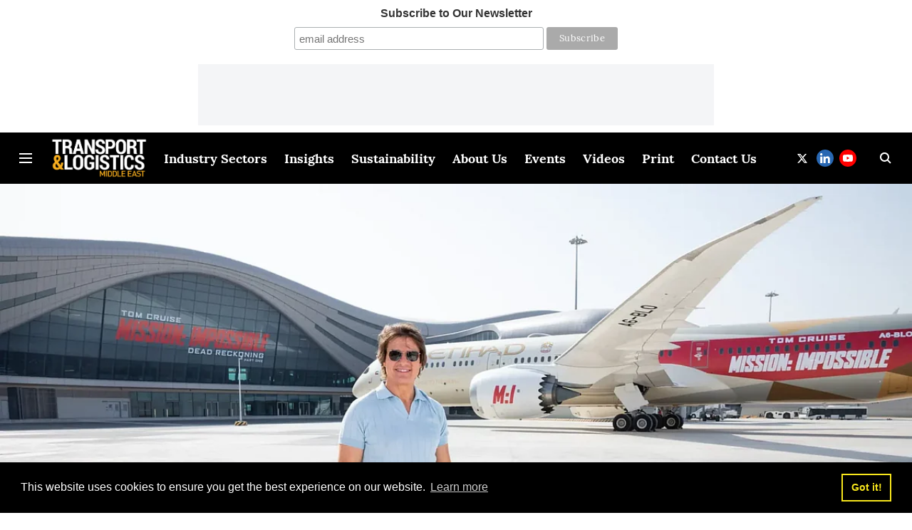

--- FILE ---
content_type: text/html; charset=utf-8
request_url: https://www.google.com/recaptcha/api2/aframe
body_size: 269
content:
<!DOCTYPE HTML><html><head><meta http-equiv="content-type" content="text/html; charset=UTF-8"></head><body><script nonce="N4UL7qNApLn4zvtVtQ6ZqA">/** Anti-fraud and anti-abuse applications only. See google.com/recaptcha */ try{var clients={'sodar':'https://pagead2.googlesyndication.com/pagead/sodar?'};window.addEventListener("message",function(a){try{if(a.source===window.parent){var b=JSON.parse(a.data);var c=clients[b['id']];if(c){var d=document.createElement('img');d.src=c+b['params']+'&rc='+(localStorage.getItem("rc::a")?sessionStorage.getItem("rc::b"):"");window.document.body.appendChild(d);sessionStorage.setItem("rc::e",parseInt(sessionStorage.getItem("rc::e")||0)+1);localStorage.setItem("rc::h",'1769732396265');}}}catch(b){}});window.parent.postMessage("_grecaptcha_ready", "*");}catch(b){}</script></body></html>